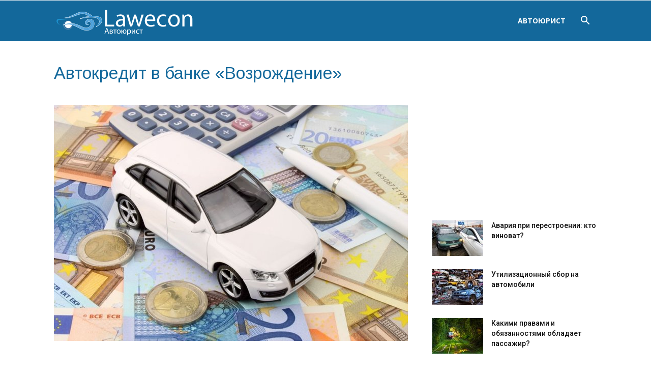

--- FILE ---
content_type: text/html; charset=UTF-8
request_url: https://lawecon.ru/avtokredit-v-banke-vozrozhdenie/
body_size: 97502
content:
<!doctype html >
<!--[if IE 8]>    <html class="ie8" lang="en"> <![endif]-->
<!--[if IE 9]>    <html class="ie9" lang="en"> <![endif]-->
<!--[if gt IE 8]><!--> <html lang="ru-RU" prefix="og: http://ogp.me/ns#"> <!--<![endif]-->
<head>
    <title>Как оформить автокредит в банке &quot;Возрождение&quot;?</title>
    <meta charset="UTF-8" />
    <meta name="viewport" content="width=device-width, initial-scale=1.0">
    <link rel='pingback' href='/xmlrpc.php' />
    <meta property="og:image" content="https://lawecon.ru/wp-content/uploads/2018/03/przekroczenie-punktow-karnych-konsekwencje-1024x683-1.jpg" />
<!-- This site is optimized with the Yoast SEO plugin v8.4 - https://yoast.com/wordpress/plugins/seo/ -->
<meta name="description" content="Банк &quot;Возрождение&quot; предоставляет возможность заключить соглашение по автокредиту по двум документам. Человеку нужно предоставить паспорт гражданина России и любой другой документ, который удостоверяет личность - водительское удостоверение."/>
<link rel="canonical" href="https://lawecon.ru/avtokredit-v-banke-vozrozhdenie/" />
<meta property="og:locale" content="ru_RU" />
<meta property="og:type" content="article" />
<meta property="og:title" content="Как оформить автокредит в банке &quot;Возрождение&quot;?" />
<meta property="og:description" content="Банк &quot;Возрождение&quot; предоставляет возможность заключить соглашение по автокредиту по двум документам. Человеку нужно предоставить паспорт гражданина России и любой другой документ, который удостоверяет личность - водительское удостоверение." />
<meta property="og:url" content="https://lawecon.ru/avtokredit-v-banke-vozrozhdenie/" />
<meta property="article:section" content="Автоюрист" />
<meta property="article:published_time" content="2018-03-19T14:51:44+00:00" />
<meta property="og:image" content="https://lawecon.ru/wp-content/uploads/2018/03/przekroczenie-punktow-karnych-konsekwencje-1024x683-1.jpg" />
<meta property="og:image:secure_url" content="https://lawecon.ru/wp-content/uploads/2018/03/przekroczenie-punktow-karnych-konsekwencje-1024x683-1.jpg" />
<meta property="og:image:width" content="1024" />
<meta property="og:image:height" content="683" />
<meta name="twitter:card" content="summary_large_image" />
<meta name="twitter:description" content="Банк &quot;Возрождение&quot; предоставляет возможность заключить соглашение по автокредиту по двум документам. Человеку нужно предоставить паспорт гражданина России и любой другой документ, который удостоверяет личность - водительское удостоверение." />
<meta name="twitter:title" content="Как оформить автокредит в банке &quot;Возрождение&quot;?" />
<meta name="twitter:image" content="https://lawecon.ru/wp-content/uploads/2018/03/przekroczenie-punktow-karnych-konsekwencje-1024x683-1.jpg" />
<!-- / Yoast SEO plugin. -->

<link rel='stylesheet' id='toc-screen-css' href='/wp-content/plugins/table-of-contents-plus/screen.min.css?ver=1509' type='text/css' media='all' />
<link rel='stylesheet' id='wp-postratings-css' href='/wp-content/plugins/wp-postratings/css/postratings-css.css?ver=1.85' type='text/css' media='all' />
<link rel='stylesheet' id='google-fonts-style-css' href='https://fonts.googleapis.com/css?family=Arimo%3A400%7COpen+Sans%3A300italic%2C400%2C400italic%2C600%2C600italic%2C700%7CRoboto%3A300%2C400%2C400italic%2C500%2C500italic%2C700%2C900&#038;ver=8.8.2' type='text/css' media='all' />
<link rel='stylesheet' id='td-theme-css' href='/wp-content/themes/Newspaper/style.css?ver=8.8.2' type='text/css' media='all' />
<script type='text/javascript' src='https://lawecon.ru/wp-includes/js/jquery/jquery.js?ver=1.12.4'></script>
<style type="text/css">div#toc_container {background: #fff;border: 1px solid #fff;}div#toc_container p.toc_title a,div#toc_container ul.toc_list a {color: #4fa8db;}</style><!-- Yandex.Metrika counter -->
<script type="text/javascript" >
    (function (d, w, c) {
        (w[c] = w[c] || []).push(function() {
            try {
                w.yaCounter47832207 = new Ya.Metrika({
                    id:47832207,
                    clickmap:true,
                    trackLinks:true,
                    accurateTrackBounce:true,
                    webvisor:true
                });
            } catch(e) { }
        });

        var n = d.getElementsByTagName("script")[0],
            s = d.createElement("script"),
            f = function () { n.parentNode.insertBefore(s, n); };
        s.type = "text/javascript";
        s.async = true;
        s.src = "https://mc.yandex.ru/metrika/watch.js";

        if (w.opera == "[object Opera]") {
            d.addEventListener("DOMContentLoaded", f, false);
        } else { f(); }
    })(document, window, "yandex_metrika_callbacks");
</script>
<noscript><div><img src="https://mc.yandex.ru/watch/47832207" style="position:absolute; left:-9999px;" alt="" /></div></noscript>
<!-- /Yandex.Metrika counter -->

<script async src="//pagead2.googlesyndication.com/pagead/js/adsbygoogle.js"></script>
<script>
     (adsbygoogle = window.adsbygoogle || []).push({
          google_ad_client: "ca-pub-3288911270811274",
          enable_page_level_ads: true
     });
</script>
<script async src="//pagead2.googlesyndication.com/pagead/js/adsbygoogle.js"></script>
<script>
     (adsbygoogle = window.adsbygoogle || []).push({
          google_ad_client: "ca-pub-4834240470501314",
          enable_page_level_ads: true
     });
</script><!--[if lt IE 9]><script src="https://cdnjs.cloudflare.com/ajax/libs/html5shiv/3.7.3/html5shiv.js"></script><![endif]-->
    
<!-- JS generated by theme -->

<script>
    
    

	    var tdBlocksArray = []; //here we store all the items for the current page

	    //td_block class - each ajax block uses a object of this class for requests
	    function tdBlock() {
		    this.id = '';
		    this.block_type = 1; //block type id (1-234 etc)
		    this.atts = '';
		    this.td_column_number = '';
		    this.td_current_page = 1; //
		    this.post_count = 0; //from wp
		    this.found_posts = 0; //from wp
		    this.max_num_pages = 0; //from wp
		    this.td_filter_value = ''; //current live filter value
		    this.is_ajax_running = false;
		    this.td_user_action = ''; // load more or infinite loader (used by the animation)
		    this.header_color = '';
		    this.ajax_pagination_infinite_stop = ''; //show load more at page x
	    }


        // td_js_generator - mini detector
        (function(){
            var htmlTag = document.getElementsByTagName("html")[0];

	        if ( navigator.userAgent.indexOf("MSIE 10.0") > -1 ) {
                htmlTag.className += ' ie10';
            }

            if ( !!navigator.userAgent.match(/Trident.*rv\:11\./) ) {
                htmlTag.className += ' ie11';
            }

	        if ( navigator.userAgent.indexOf("Edge") > -1 ) {
                htmlTag.className += ' ieEdge';
            }

            if ( /(iPad|iPhone|iPod)/g.test(navigator.userAgent) ) {
                htmlTag.className += ' td-md-is-ios';
            }

            var user_agent = navigator.userAgent.toLowerCase();
            if ( user_agent.indexOf("android") > -1 ) {
                htmlTag.className += ' td-md-is-android';
            }

            if ( -1 !== navigator.userAgent.indexOf('Mac OS X')  ) {
                htmlTag.className += ' td-md-is-os-x';
            }

            if ( /chrom(e|ium)/.test(navigator.userAgent.toLowerCase()) ) {
               htmlTag.className += ' td-md-is-chrome';
            }

            if ( -1 !== navigator.userAgent.indexOf('Firefox') ) {
                htmlTag.className += ' td-md-is-firefox';
            }

            if ( -1 !== navigator.userAgent.indexOf('Safari') && -1 === navigator.userAgent.indexOf('Chrome') ) {
                htmlTag.className += ' td-md-is-safari';
            }

            if( -1 !== navigator.userAgent.indexOf('IEMobile') ){
                htmlTag.className += ' td-md-is-iemobile';
            }

        })();




        var tdLocalCache = {};

        ( function () {
            "use strict";

            tdLocalCache = {
                data: {},
                remove: function (resource_id) {
                    delete tdLocalCache.data[resource_id];
                },
                exist: function (resource_id) {
                    return tdLocalCache.data.hasOwnProperty(resource_id) && tdLocalCache.data[resource_id] !== null;
                },
                get: function (resource_id) {
                    return tdLocalCache.data[resource_id];
                },
                set: function (resource_id, cachedData) {
                    tdLocalCache.remove(resource_id);
                    tdLocalCache.data[resource_id] = cachedData;
                }
            };
        })();

    
    
var td_viewport_interval_list=[{"limitBottom":767,"sidebarWidth":228},{"limitBottom":1018,"sidebarWidth":300},{"limitBottom":1140,"sidebarWidth":324}];
var td_ajax_url="https:\/\/lawecon.ru\/wp-admin\/admin-ajax.php?td_theme_name=Newspaper&v=8.8.2";
var td_get_template_directory_uri="https:\/\/lawecon.ru\/wp-content\/themes\/Newspaper";
var tds_snap_menu="";
var tds_logo_on_sticky="";
var tds_header_style="6";
var td_please_wait="\u041f\u043e\u0436\u0430\u043b\u0443\u0439\u0441\u0442\u0430, \u043f\u043e\u0434\u043e\u0436\u0434\u0438\u0442\u0435...";
var td_email_user_pass_incorrect="\u041d\u0435\u0432\u0435\u0440\u043d\u043e\u0435 \u0438\u043c\u044f \u043f\u043e\u043b\u044c\u0437\u043e\u0432\u0430\u0442\u0435\u043b\u044f \u0438\u043b\u0438 \u043f\u0430\u0440\u043e\u043b\u044c!";
var td_email_user_incorrect="\u041d\u0435\u0432\u0435\u0440\u043d\u044b\u0439 \u0430\u0434\u0440\u0435\u0441 \u044d\u043b\u0435\u043a\u0442\u0440\u043e\u043d\u043d\u043e\u0439 \u043f\u043e\u0447\u0442\u044b \u0438\u043b\u0438 \u043f\u0430\u0440\u043e\u043b\u044c!";
var td_email_incorrect="\u041d\u0435\u0432\u0435\u0440\u043d\u044b\u0439 \u0430\u0434\u0440\u0435\u0441 \u044d\u043b\u0435\u043a\u0442\u0440\u043e\u043d\u043d\u043e\u0439 \u043f\u043e\u0447\u0442\u044b!";
var tds_more_articles_on_post_enable="";
var tds_more_articles_on_post_time_to_wait="";
var tds_more_articles_on_post_pages_distance_from_top=0;
var tds_theme_color_site_wide="#13689b";
var tds_smart_sidebar="enabled";
var tdThemeName="Newspaper";
var td_magnific_popup_translation_tPrev="\u041f\u0440\u0435\u0434\u044b\u0434\u0443\u0449\u0438\u0439 (\u041a\u043d\u043e\u043f\u043a\u0430 \u0432\u043b\u0435\u0432\u043e)";
var td_magnific_popup_translation_tNext="\u0421\u043b\u0435\u0434\u0443\u044e\u0449\u0438\u0439 (\u041a\u043d\u043e\u043f\u043a\u0430 \u0432\u043f\u0440\u0430\u0432\u043e)";
var td_magnific_popup_translation_tCounter="%curr% \u0438\u0437 %total%";
var td_magnific_popup_translation_ajax_tError="\u0421\u043e\u0434\u0435\u0440\u0436\u0438\u043c\u043e\u0435 %url% \u043d\u0435 \u043c\u043e\u0436\u0435\u0442 \u0431\u044b\u0442\u044c \u0437\u0430\u0433\u0440\u0443\u0436\u0435\u043d\u043e.";
var td_magnific_popup_translation_image_tError="\u0418\u0437\u043e\u0431\u0440\u0430\u0436\u0435\u043d\u0438\u0435 #%curr% \u043d\u0435 \u0443\u0434\u0430\u043b\u043e\u0441\u044c \u0437\u0430\u0433\u0440\u0443\u0437\u0438\u0442\u044c.";
var tdDateNamesI18n={"month_names":["\u042f\u043d\u0432\u0430\u0440\u044c","\u0424\u0435\u0432\u0440\u0430\u043b\u044c","\u041c\u0430\u0440\u0442","\u0410\u043f\u0440\u0435\u043b\u044c","\u041c\u0430\u0439","\u0418\u044e\u043d\u044c","\u0418\u044e\u043b\u044c","\u0410\u0432\u0433\u0443\u0441\u0442","\u0421\u0435\u043d\u0442\u044f\u0431\u0440\u044c","\u041e\u043a\u0442\u044f\u0431\u0440\u044c","\u041d\u043e\u044f\u0431\u0440\u044c","\u0414\u0435\u043a\u0430\u0431\u0440\u044c"],"month_names_short":["\u042f\u043d\u0432","\u0424\u0435\u0432","\u041c\u0430\u0440","\u0410\u043f\u0440","\u041c\u0430\u0439","\u0418\u044e\u043d","\u0418\u044e\u043b","\u0410\u0432\u0433","\u0421\u0435\u043d","\u041e\u043a\u0442","\u041d\u043e\u044f","\u0414\u0435\u043a"],"day_names":["\u0412\u043e\u0441\u043a\u0440\u0435\u0441\u0435\u043d\u044c\u0435","\u041f\u043e\u043d\u0435\u0434\u0435\u043b\u044c\u043d\u0438\u043a","\u0412\u0442\u043e\u0440\u043d\u0438\u043a","\u0421\u0440\u0435\u0434\u0430","\u0427\u0435\u0442\u0432\u0435\u0440\u0433","\u041f\u044f\u0442\u043d\u0438\u0446\u0430","\u0421\u0443\u0431\u0431\u043e\u0442\u0430"],"day_names_short":["\u0412\u0441","\u041f\u043d","\u0412\u0442","\u0421\u0440","\u0427\u0442","\u041f\u0442","\u0421\u0431"]};
var td_ad_background_click_link="";
var td_ad_background_click_target="";
</script>


<!-- Header style compiled by theme -->

<style>
    

                                    @font-face {
                                      font-family: "fontawesome";
                                      src: local("fontawesome"), url("https://lawecon.ru/wp-content/uploads/2018/06/fontawesome-webfont11.woff") format("woff");
                                    }
                                
.td-header-wrap .black-menu .sf-menu > .current-menu-item > a,
    .td-header-wrap .black-menu .sf-menu > .current-menu-ancestor > a,
    .td-header-wrap .black-menu .sf-menu > .current-category-ancestor > a,
    .td-header-wrap .black-menu .sf-menu > li > a:hover,
    .td-header-wrap .black-menu .sf-menu > .sfHover > a,
    .td-header-style-12 .td-header-menu-wrap-full,
    .sf-menu > .current-menu-item > a:after,
    .sf-menu > .current-menu-ancestor > a:after,
    .sf-menu > .current-category-ancestor > a:after,
    .sf-menu > li:hover > a:after,
    .sf-menu > .sfHover > a:after,
    .td-header-style-12 .td-affix,
    .header-search-wrap .td-drop-down-search:after,
    .header-search-wrap .td-drop-down-search .btn:hover,
    input[type=submit]:hover,
    .td-read-more a,
    .td-post-category:hover,
    .td-grid-style-1.td-hover-1 .td-big-grid-post:hover .td-post-category,
    .td-grid-style-5.td-hover-1 .td-big-grid-post:hover .td-post-category,
    .td_top_authors .td-active .td-author-post-count,
    .td_top_authors .td-active .td-author-comments-count,
    .td_top_authors .td_mod_wrap:hover .td-author-post-count,
    .td_top_authors .td_mod_wrap:hover .td-author-comments-count,
    .td-404-sub-sub-title a:hover,
    .td-search-form-widget .wpb_button:hover,
    .td-rating-bar-wrap div,
    .td_category_template_3 .td-current-sub-category,
    .dropcap,
    .td_wrapper_video_playlist .td_video_controls_playlist_wrapper,
    .wpb_default,
    .wpb_default:hover,
    .td-left-smart-list:hover,
    .td-right-smart-list:hover,
    .woocommerce-checkout .woocommerce input.button:hover,
    .woocommerce-page .woocommerce a.button:hover,
    .woocommerce-account div.woocommerce .button:hover,
    #bbpress-forums button:hover,
    .bbp_widget_login .button:hover,
    .td-footer-wrapper .td-post-category,
    .td-footer-wrapper .widget_product_search input[type="submit"]:hover,
    .woocommerce .product a.button:hover,
    .woocommerce .product #respond input#submit:hover,
    .woocommerce .checkout input#place_order:hover,
    .woocommerce .woocommerce.widget .button:hover,
    .single-product .product .summary .cart .button:hover,
    .woocommerce-cart .woocommerce table.cart .button:hover,
    .woocommerce-cart .woocommerce .shipping-calculator-form .button:hover,
    .td-next-prev-wrap a:hover,
    .td-load-more-wrap a:hover,
    .td-post-small-box a:hover,
    .page-nav .current,
    .page-nav:first-child > div,
    .td_category_template_8 .td-category-header .td-category a.td-current-sub-category,
    .td_category_template_4 .td-category-siblings .td-category a:hover,
    #bbpress-forums .bbp-pagination .current,
    #bbpress-forums #bbp-single-user-details #bbp-user-navigation li.current a,
    .td-theme-slider:hover .slide-meta-cat a,
    a.vc_btn-black:hover,
    .td-trending-now-wrapper:hover .td-trending-now-title,
    .td-scroll-up,
    .td-smart-list-button:hover,
    .td-weather-information:before,
    .td-weather-week:before,
    .td_block_exchange .td-exchange-header:before,
    .td_block_big_grid_9.td-grid-style-1 .td-post-category,
    .td_block_big_grid_9.td-grid-style-5 .td-post-category,
    .td-grid-style-6.td-hover-1 .td-module-thumb:after,
    .td-pulldown-syle-2 .td-subcat-dropdown ul:after,
    .td_block_template_9 .td-block-title:after,
    .td_block_template_15 .td-block-title:before,
    div.wpforms-container .wpforms-form div.wpforms-submit-container button[type=submit] {
        background-color: #13689b;
    }

    .td_block_template_4 .td-related-title .td-cur-simple-item:before {
        border-color: #13689b transparent transparent transparent !important;
    }

    .woocommerce .woocommerce-message .button:hover,
    .woocommerce .woocommerce-error .button:hover,
    .woocommerce .woocommerce-info .button:hover {
        background-color: #13689b !important;
    }
    
    
    .td_block_template_4 .td-related-title .td-cur-simple-item,
    .td_block_template_3 .td-related-title .td-cur-simple-item,
    .td_block_template_9 .td-related-title:after {
        background-color: #13689b;
    }

    .woocommerce .product .onsale,
    .woocommerce.widget .ui-slider .ui-slider-handle {
        background: none #13689b;
    }

    .woocommerce.widget.widget_layered_nav_filters ul li a {
        background: none repeat scroll 0 0 #13689b !important;
    }

    a,
    cite a:hover,
    .td_mega_menu_sub_cats .cur-sub-cat,
    .td-mega-span h3 a:hover,
    .td_mod_mega_menu:hover .entry-title a,
    .header-search-wrap .result-msg a:hover,
    .td-header-top-menu .td-drop-down-search .td_module_wrap:hover .entry-title a,
    .td-header-top-menu .td-icon-search:hover,
    .td-header-wrap .result-msg a:hover,
    .top-header-menu li a:hover,
    .top-header-menu .current-menu-item > a,
    .top-header-menu .current-menu-ancestor > a,
    .top-header-menu .current-category-ancestor > a,
    .td-social-icon-wrap > a:hover,
    .td-header-sp-top-widget .td-social-icon-wrap a:hover,
    .td-page-content blockquote p,
    .td-post-content blockquote p,
    .mce-content-body blockquote p,
    .comment-content blockquote p,
    .wpb_text_column blockquote p,
    .td_block_text_with_title blockquote p,
    .td_module_wrap:hover .entry-title a,
    .td-subcat-filter .td-subcat-list a:hover,
    .td-subcat-filter .td-subcat-dropdown a:hover,
    .td_quote_on_blocks,
    .dropcap2,
    .dropcap3,
    .td_top_authors .td-active .td-authors-name a,
    .td_top_authors .td_mod_wrap:hover .td-authors-name a,
    .td-post-next-prev-content a:hover,
    .author-box-wrap .td-author-social a:hover,
    .td-author-name a:hover,
    .td-author-url a:hover,
    .td_mod_related_posts:hover h3 > a,
    .td-post-template-11 .td-related-title .td-related-left:hover,
    .td-post-template-11 .td-related-title .td-related-right:hover,
    .td-post-template-11 .td-related-title .td-cur-simple-item,
    .td-post-template-11 .td_block_related_posts .td-next-prev-wrap a:hover,
    .comment-reply-link:hover,
    .logged-in-as a:hover,
    #cancel-comment-reply-link:hover,
    .td-search-query,
    .td-category-header .td-pulldown-category-filter-link:hover,
    .td-category-siblings .td-subcat-dropdown a:hover,
    .td-category-siblings .td-subcat-dropdown a.td-current-sub-category,
    .widget a:hover,
    .td_wp_recentcomments a:hover,
    .archive .widget_archive .current,
    .archive .widget_archive .current a,
    .widget_calendar tfoot a:hover,
    .woocommerce a.added_to_cart:hover,
    .woocommerce-account .woocommerce-MyAccount-navigation a:hover,
    #bbpress-forums li.bbp-header .bbp-reply-content span a:hover,
    #bbpress-forums .bbp-forum-freshness a:hover,
    #bbpress-forums .bbp-topic-freshness a:hover,
    #bbpress-forums .bbp-forums-list li a:hover,
    #bbpress-forums .bbp-forum-title:hover,
    #bbpress-forums .bbp-topic-permalink:hover,
    #bbpress-forums .bbp-topic-started-by a:hover,
    #bbpress-forums .bbp-topic-started-in a:hover,
    #bbpress-forums .bbp-body .super-sticky li.bbp-topic-title .bbp-topic-permalink,
    #bbpress-forums .bbp-body .sticky li.bbp-topic-title .bbp-topic-permalink,
    .widget_display_replies .bbp-author-name,
    .widget_display_topics .bbp-author-name,
    .footer-text-wrap .footer-email-wrap a,
    .td-subfooter-menu li a:hover,
    .footer-social-wrap a:hover,
    a.vc_btn-black:hover,
    .td-smart-list-dropdown-wrap .td-smart-list-button:hover,
    .td_module_17 .td-read-more a:hover,
    .td_module_18 .td-read-more a:hover,
    .td_module_19 .td-post-author-name a:hover,
    .td-instagram-user a,
    .td-pulldown-syle-2 .td-subcat-dropdown:hover .td-subcat-more span,
    .td-pulldown-syle-2 .td-subcat-dropdown:hover .td-subcat-more i,
    .td-pulldown-syle-3 .td-subcat-dropdown:hover .td-subcat-more span,
    .td-pulldown-syle-3 .td-subcat-dropdown:hover .td-subcat-more i,
    .td-block-title-wrap .td-wrapper-pulldown-filter .td-pulldown-filter-display-option:hover,
    .td-block-title-wrap .td-wrapper-pulldown-filter .td-pulldown-filter-display-option:hover i,
    .td-block-title-wrap .td-wrapper-pulldown-filter .td-pulldown-filter-link:hover,
    .td-block-title-wrap .td-wrapper-pulldown-filter .td-pulldown-filter-item .td-cur-simple-item,
    .td_block_template_2 .td-related-title .td-cur-simple-item,
    .td_block_template_5 .td-related-title .td-cur-simple-item,
    .td_block_template_6 .td-related-title .td-cur-simple-item,
    .td_block_template_7 .td-related-title .td-cur-simple-item,
    .td_block_template_8 .td-related-title .td-cur-simple-item,
    .td_block_template_9 .td-related-title .td-cur-simple-item,
    .td_block_template_10 .td-related-title .td-cur-simple-item,
    .td_block_template_11 .td-related-title .td-cur-simple-item,
    .td_block_template_12 .td-related-title .td-cur-simple-item,
    .td_block_template_13 .td-related-title .td-cur-simple-item,
    .td_block_template_14 .td-related-title .td-cur-simple-item,
    .td_block_template_15 .td-related-title .td-cur-simple-item,
    .td_block_template_16 .td-related-title .td-cur-simple-item,
    .td_block_template_17 .td-related-title .td-cur-simple-item,
    .td-theme-wrap .sf-menu ul .td-menu-item > a:hover,
    .td-theme-wrap .sf-menu ul .sfHover > a,
    .td-theme-wrap .sf-menu ul .current-menu-ancestor > a,
    .td-theme-wrap .sf-menu ul .current-category-ancestor > a,
    .td-theme-wrap .sf-menu ul .current-menu-item > a,
    .td_outlined_btn {
        color: #13689b;
    }

    a.vc_btn-black.vc_btn_square_outlined:hover,
    a.vc_btn-black.vc_btn_outlined:hover,
    .td-mega-menu-page .wpb_content_element ul li a:hover,
    .td-theme-wrap .td-aj-search-results .td_module_wrap:hover .entry-title a,
    .td-theme-wrap .header-search-wrap .result-msg a:hover {
        color: #13689b !important;
    }

    .td-next-prev-wrap a:hover,
    .td-load-more-wrap a:hover,
    .td-post-small-box a:hover,
    .page-nav .current,
    .page-nav:first-child > div,
    .td_category_template_8 .td-category-header .td-category a.td-current-sub-category,
    .td_category_template_4 .td-category-siblings .td-category a:hover,
    #bbpress-forums .bbp-pagination .current,
    .post .td_quote_box,
    .page .td_quote_box,
    a.vc_btn-black:hover,
    .td_block_template_5 .td-block-title > *,
    .td_outlined_btn {
        border-color: #13689b;
    }

    .td_wrapper_video_playlist .td_video_currently_playing:after {
        border-color: #13689b !important;
    }

    .header-search-wrap .td-drop-down-search:before {
        border-color: transparent transparent #13689b transparent;
    }

    .block-title > span,
    .block-title > a,
    .block-title > label,
    .widgettitle,
    .widgettitle:after,
    .td-trending-now-title,
    .td-trending-now-wrapper:hover .td-trending-now-title,
    .wpb_tabs li.ui-tabs-active a,
    .wpb_tabs li:hover a,
    .vc_tta-container .vc_tta-color-grey.vc_tta-tabs-position-top.vc_tta-style-classic .vc_tta-tabs-container .vc_tta-tab.vc_active > a,
    .vc_tta-container .vc_tta-color-grey.vc_tta-tabs-position-top.vc_tta-style-classic .vc_tta-tabs-container .vc_tta-tab:hover > a,
    .td_block_template_1 .td-related-title .td-cur-simple-item,
    .woocommerce .product .products h2:not(.woocommerce-loop-product__title),
    .td-subcat-filter .td-subcat-dropdown:hover .td-subcat-more, 
    .td_3D_btn,
    .td_shadow_btn,
    .td_default_btn,
    .td_round_btn, 
    .td_outlined_btn:hover {
    	background-color: #13689b;
    }

    .woocommerce div.product .woocommerce-tabs ul.tabs li.active {
    	background-color: #13689b !important;
    }

    .block-title,
    .td_block_template_1 .td-related-title,
    .wpb_tabs .wpb_tabs_nav,
    .vc_tta-container .vc_tta-color-grey.vc_tta-tabs-position-top.vc_tta-style-classic .vc_tta-tabs-container,
    .woocommerce div.product .woocommerce-tabs ul.tabs:before {
        border-color: #13689b;
    }
    .td_block_wrap .td-subcat-item a.td-cur-simple-item {
	    color: #13689b;
	}


    
    .td-grid-style-4 .entry-title
    {
        background-color: rgba(19, 104, 155, 0.7);
    }

    
    .post .td-post-header .entry-title {
        color: #13689b;
    }
    .td_module_15 .entry-title a {
        color: #13689b;
    }

    
    .td-post-content,
    .td-post-content p {
    	color: #000000;
    }

    
    .td-post-content h1,
    .td-post-content h2,
    .td-post-content h3,
    .td-post-content h4,
    .td-post-content h5,
    .td-post-content h6 {
    	color: #13689b;
    }

    
	.post .td-post-header .entry-title {
		font-family:Arimo;
	
	}
    
    .td-post-template-default .td-post-header .entry-title {
        font-size:34px;
	line-height:36px;
	
    }
    
    .td-post-content p,
    .td-post-content {
        font-family:Arimo;
	
    }
    
    .td-post-content h1 {
        font-family:Arimo;
	
    }
    
    .td-post-content h2 {
        font-family:Arimo;
	
    }
    
    .td-post-content h3 {
        font-family:Arimo;
	
    }
    
    .td-post-content h4 {
        font-family:Arimo;
	
    }
</style>

</head>

<body class="post-template-default single single-post postid-1769 single-format-standard avtokredit-v-banke-vozrozhdenie global-block-template-1 td-full-layout" itemscope="itemscope" itemtype="https://schema.org/WebPage">

        <div class="td-scroll-up"><i class="td-icon-menu-up"></i></div>
    
    <div class="td-menu-background"></div>
<div id="td-mobile-nav">
    <div class="td-mobile-container">
        <!-- mobile menu top section -->
        <div class="td-menu-socials-wrap">
            <!-- socials -->
            <div class="td-menu-socials">
                            </div>
            <!-- close button -->
            <div class="td-mobile-close">
                <a href='#'><i class="td-icon-close-mobile"></i></a>
            </div>
        </div>

        <!-- login section -->
        
        <!-- menu section -->
        <div class="td-mobile-content">
            <div class="menu-menu-container"><ul id="menu-menu" class="td-mobile-main-menu"><li id="menu-item-711" class="menu-item menu-item-type-taxonomy menu-item-object-category current-post-ancestor current-menu-parent current-post-parent menu-item-first menu-item-711"><a href='/avtoyurist/'>Автоюрист</a></li>
</ul></div>        </div>
    </div>

    <!-- register/login section -->
    </div>    <div class="td-search-background"></div>
<div class="td-search-wrap-mob">
	<div class="td-drop-down-search" aria-labelledby="td-header-search-button">
		<form method="get" class="td-search-form" action="https://lawecon.ru/">
			<!-- close button -->
			<div class="td-search-close">
				<a href='#'><i class="td-icon-close-mobile"></i></a>
			</div>
			<div role="search" class="td-search-input">
				<span>Поиск</span>
				<input id="td-header-search-mob" type="text" value="" name="s" autocomplete="off" />
			</div>
		</form>
		<div id="td-aj-search-mob"></div>
	</div>
</div>    
    
    <div id="td-outer-wrap" class="td-theme-wrap">
    
        <!--
Header style 6
-->


<div class="td-header-wrap td-header-style-6 ">
    
    <div class="td-header-top-menu-full td-container-wrap ">
        <div class="td-container td-header-row td-header-top-menu">
            
    <div class="top-bar-style-1">
        
<div class="td-header-sp-top-menu">


	</div>
        <div class="td-header-sp-top-widget">
    
    </div>    </div>

<!-- LOGIN MODAL -->
        </div>
    </div>

    <div class="td-header-menu-wrap-full td-container-wrap ">
        
        <div class="td-header-menu-wrap ">
            <div class="td-container td-header-row td-header-main-menu black-menu">
                
    <div class="header-search-wrap">
        <div class="td-search-btns-wrap">
            <a id='td-header-search-button' href='#' role='button' class='dropdown-toggle ' data='-' toggle='dropdown'><i class="td-icon-search"></i></a>
            <a id='td-header-search-button-mob' href='#' role='button' class='dropdown-toggle ' data='-' toggle='dropdown'><i class="td-icon-search"></i></a>
        </div>

        <div class="td-drop-down-search" aria-labelledby="td-header-search-button">
            <form method="get" class="td-search-form" action="https://lawecon.ru/">
                <div role="search" class="td-head-form-search-wrap">
                    <input id="td-header-search" type="text" value="" name="s" autocomplete="off" /><input class="wpb_button wpb_btn-inverse btn" type="submit" id="td-header-search-top" value="Поиск" />
                </div>
            </form>
            <div id="td-aj-search"></div>
        </div>
    </div>

<div id="td-header-menu" role="navigation">
    <div id="td-top-mobile-toggle"><a href='#'><i class="td-icon-font td-icon-mobile"></i></a></div>
    <div class="td-main-menu-logo td-logo-in-menu">
                    <a class='td-main-logo' href='/'>
                <img src="https://lawecon.ru/wp-content/uploads/2018/06/lawecon-300x56.png" alt=""/>
                <span class="td-visual-hidden"></span></a>
            </div>
    <div class="menu-menu-container"><ul id="menu-menu-1" class="sf-menu"><li class="menu-item menu-item-type-taxonomy menu-item-object-category current-post-ancestor current-menu-parent current-post-parent menu-item-first td-menu-item td-normal-menu menu-item-711"><a href='/avtoyurist/'>Автоюрист</a></li>
</ul></div></div>            </div>
        </div>
    </div>

    
</div><div class="td-main-content-wrap td-container-wrap">

    <div class="td-container td-post-template-default ">
        <div class="td-crumb-container"></div>

        <div class="td-pb-row">
                                    <div class="td-pb-span8 td-main-content" role="main">
                            <div class="td-ss-main-content">
                                
    <article id="post-1769" class="post-1769 post type-post status-publish format-standard has-post-thumbnail hentry category-avtoyurist" itemscope itemtype="https://schema.org/Article">
        <div class="td-post-header">

            
            <header class="td-post-title">
                <h1 class="entry-title">Автокредит в банке &#171;Возрождение&#187;</h1>

                

                <div class="td-module-meta-info">
                                                                                                </div>

            </header>

        </div>

        

        <div class="td-post-content">

        <div class="td-post-featured-image"><a href='/wp-content/uploads/2018/03/przekroczenie-punktow-karnych-konsekwencje-1024x683-1.jpg' data='-' caption=''><img width="696" height="464" class="entry-thumb td-modal-image" src="https://lawecon.ru/wp-content/uploads/2018/03/przekroczenie-punktow-karnych-konsekwencje-1024x683-1-696x464.jpg" alt="" title="avtokredit-v-banke-vozrozhdenie"/></a></div>
        <div><div style="margin:10px 0;">
<script async src="https://pagead2.googlesyndication.com/pagead/js/adsbygoogle.js"></script>
<!-- responsive -->
<ins class="adsbygoogle"
     style="display:block"
     data-ad-client="ca-pub-4834240470501314"
     data-ad-slot="9873394822"
     data-ad-format="auto"
     data-full-width-responsive="true"></ins>
<script>
     (adsbygoogle = window.adsbygoogle || []).push({});
</script>

</div>

<div style="padding:10px 0; border:#ccc 1px dashed; margin:0 0 10px 0; background:#efefef">
	<div style="font-size:24px; text-align:center">
		Бесплатная консультация юриста по телефону:
	</div>
	<div style="font-size:30px; text-align:center">
				<a href='tel:+78043330143'>8 (804) 333-01-43</a>
	</div>
</div></div><div id="toc_container" class="no_bullets"><ul class="toc_list"><li><a href='#i'><span class="toc_number toc_depth_1">1</span> Действующие программы автокредитования</a></li><li><a href='#i-2'><span class="toc_number toc_depth_1">2</span> Условия</a></li><li><a href='#i-3'><span class="toc_number toc_depth_1">3</span> Требования к потенциальному заемщику</a></li><li><a href='#___171187'><span class="toc_number toc_depth_1">4</span> Как оформить автокредит в банке &#171;Возрождение&#187;?</a></li><li><a href='#i-4'><span class="toc_number toc_depth_1">5</span> Порядок и способы погашения задолженности</a></li><li><a href='#i-5'><span class="toc_number toc_depth_1">6</span> Преимущества и недостатки</a></li></ul></div>
<p>&#171;Возрождение&#187; – один из надежных российских банков, предоставляющих кредиты на покупку транспортных средств. Об условиях автокредитования в данном кредитном учреждении поговорим далее в статье.</p>
<h2><span id="i">Действующие программы автокредитования</span></h2>
<p><strong>По состоянию на 2018 год в банке &#171;Возрождение&#187; действуют такие программы автокредита:</strong></p>
<ul>
<li><em>&#171;Льготный автокредит&#187;</em>. Организация готова предоставить автолюбителю до 850 000 рублей под 12% годовых. Погасить займ нужно за три года. Первоначальный взнос обязателен и варьируется от 15 до 20% в зависимости от цены машины;</li>
<li><em>&#171;Автокредит в автосалоне&#187;</em>. Максимальная сумма займа составляет 2 000 000 рублей. Погасить долг нужно в течение пяти лет. Первоначальный взнос 15%. Годовая процентная ставка равна 17%;</li>
<li><em>&#171;Авто-Стандарт&#187;</em>. Дается займ на покупку машины в размере до 2 000 000 рублей на пять лет. Первоначальный взнос 25%. Процентная ставка 11,5%;</li>
<li><em>&#171;Зарплатный клиент&#187;</em>. Выдается автокредит в сумме до 15 000 000 рублей на период до трех лет. Процентная годовая ставка равна 13%. Размер первоначального взноса составляет 20%.</li>
</ul>
<p>Процентные ставки по автокредиту в банке &#171;Возрождение&#187; могут быть снижены для определенных лиц, входящих в льготную категорию.</p><div><script async src="https://pagead2.googlesyndication.com/pagead/js/adsbygoogle.js"></script>
<ins class="adsbygoogle"
     style="display:block; text-align:center;"
     data-ad-layout="in-article"
     data-ad-format="fluid"
     data-ad-client="ca-pub-4834240470501314"
     data-ad-slot="3697342980"></ins>
<script>
     (adsbygoogle = window.adsbygoogle || []).push({});
</script></div>
<h2><span id="i-2">Условия</span></h2>
<p><strong>Условия автокредитования в банке &#171;Возрождение&#187;:</strong></p>
<ul>
<li>при оформлении договора автокредита заемщику надо внести предварительный платеж в размере от 15% до 20% от общей цены купленного транспорта;</li>
<li>страхование машины по программам ОСАГО или КАСКО является обязательным;</li>
<li>купить полис можно в страховой компании, аккредитованной в банке;</li>
<li>залогом выступает приобретенный автомобиль;</li>
<li>максимальный размер кредита – 2 000 000 рублей;</li>
<li>поручительство не требуется;</li>
<li>при досрочном погашении автокредита комиссии не снимаются;</li>
<li>кредит на покупку легкового автомобиля от банка &#171;Возрождение&#187; выдается на срок от 1 до 5 лет.</li>
</ul>
<p>По таким условиям может быть куплена машина с пробегом или новое авто отечественного или зарубежного производства. Главное, чтобы автомобиль был выпущен не больше 7 лет назад.</p>
<h2><span id="i-3">Требования к потенциальному заемщику</span></h2>
<p><strong>Оформить автокредит в банке &#171;Возрождение&#187; имеют права лица, отвечающие таким требованиям:</strong></p>
<ul>
<li>наличие российского гражданства;</li>
<li>возраст от 21 до 65 лет;</li>
<li>наличие &#171;чистой&#187; кредитной истории;</li>
<li>наличие постоянной (временной) регистрации в том регионе, где находится банк;</li>
<li>стаж на текущем месте трудоустройства не меньше 6 месяцев.</li>
</ul>
<p>Если человек отвечает всем этим требованиям, тогда у него большие шансы получить положительный ответ.</p>
<h2><span id="___171187">Как оформить автокредит в банке &#171;Возрождение&#187;?</span></h2>
<p>Многие финансовые организации-автокредиторы требуют для оформления договора большой перечень документации. Банк &#171;Возрождение&#187; предоставляет возможность заключить соглашение по двум документам. Человеку нужно предоставить паспорт гражданина России и любой другой документ, который удостоверяет личность &#8212; водительское удостоверение. Воспользоваться такой возможностью могут только те лица, которые являются зарплатными клиентами банка &#171;Возрождение&#187;.</p><div><script async src="https://pagead2.googlesyndication.com/pagead/js/adsbygoogle.js"></script>
<ins class="adsbygoogle"
     style="display:block; text-align:center;"
     data-ad-layout="in-article"
     data-ad-format="fluid"
     data-ad-client="ca-pub-4834240470501314"
     data-ad-slot="4727642608"></ins>
<script>
     (adsbygoogle = window.adsbygoogle || []).push({});
</script></div>
<p><strong>Тем, у кого зарплатная карта в банковской организации &#171;Возрождение&#187; не открыта, дополнительно требуется предоставить:</strong></p>
<ul>
<li>справку о доходах 2-НДФЛ;</li>
<li>военный билет &#8212; для мужчин, которым не исполнилось 27 лет;</li>
<li>копию трудовой книжки (заверенную).</li>
</ul>
<p>Собрав все документы, потенциальному заемщику следует отправиться в автосалон, который является партнером банка. Надо обратиться к сотруднику компании и заявить о своем решении. Специалист выдаст бланк, который нужно заполнить. Это заявка на получение автокредита в банке &#171;Возрождение&#187;. В течение одного дня заявление рассматривается и клиенту оглашается принятое решение. Если ответ позитивный, тогда нужно будет заключить договор и внести первый взнос.</p>
<h2><span id="i-4">Порядок и способы погашения задолженности</span></h2>
<p><strong>Погашение долга осуществляется в таком порядке:</strong></p>
<ul>
<li>на первом этапе выплачивается первоначальный взнос;</li>
<li>далее деньги возвращаются ежемесячно в оговоренной сумме.</li>
</ul>
<p><strong>Есть такие способы погашения автокредита:</strong></p>
<ul>
<li>путем внесения наличных в кассу банка &#171;Возрождение&#187;;</li>
<li>безналичным переводом на счет организации;</li>
<li>оплата через терминалы.</li>
</ul>
<p>Возможно досрочное погашение займа в банке &#171;Возрождение&#187; полностью или частично. За выплату автокредита раньше положенного срока неустойка не взимается.</p>
<h2><span id="i-5">Преимущества и недостатки</span></h2>
<p><strong>Автокредитование в банке &#171;Возрождение&#187; имеет такие преимущества:</strong></p>
<ul>
<li>большие кредитные лимиты;</li>
<li>минимальный перечень документов;</li>
<li>возможность оформления автокредита по сниженной ставке процента;</li>
<li>широкий перечень программ;</li>
<li>возможность подачи заявки онлайн.</li>
</ul>
<p><strong>Минусами являются:</strong></p>
<ul>
<li>обязательное наличие кредитной истории;</li>
<li>наличие постоянного источника доходов;</li>
<li>необходимость страховки;</li>
<li>автокредиты выдаются людям, которые прописаны в тех регионах, где находится банк;</li>
<li>высокие процентные ставки.</li>
</ul>
<p>Таким образом, банковская организация &#171;Возрождение&#187; предлагает клиентам быстрое и простое получение автокредита. Для оформления соглашения достаточно всего двух документов.</p>
<div><div style="padding:10px 0; border:#ccc 1px dashed; margin:0 0 10px 0; background:#efefef">
	<div style="font-size:24px; text-align:center">
		Бесплатная консультация юриста по телефону:
	</div>
	<div style="font-size:30px; text-align:center">
			<a href='tel:+78043330143'>8 (804) 333-01-43</a>
	</div>
</div>

<script async src="https://pagead2.googlesyndication.com/pagead/js/adsbygoogle.js"></script>
<!-- responsive -->
<ins class="adsbygoogle"
     style="display:block"
     data-ad-client="ca-pub-4834240470501314"
     data-ad-slot="9873394822"
     data-ad-format="auto"
     data-full-width-responsive="true"></ins>
<script>
     (adsbygoogle = window.adsbygoogle || []).push({});
</script>
<div style="margin:0 0 20px 0">
<iframe width='100%' height='370' style='border:none' frameborder='0' src="https://api.clloudia.com/?p=lawyer&t=blue&w=13696&product=lawyer&template=blue&style=default&width=100%&height=370"></iframe>
  </div></div>        </div>


        <footer>
                        
            <div class="td-post-source-tags">
                                            </div>

                        <div class="td-block-row td-post-next-prev"><div class="td-block-span6 td-post-prev-post"><div class="td-post-next-prev-content"><span>Предыдущая статья</span><a href='/avtokredit-s-19-let/'>Автокредит с 19 лет: условия, процентные ставки</a></div></div><div class="td-next-prev-separator"></div><div class="td-block-span6 td-post-next-post"><div class="td-post-next-prev-content"><span>Следующая статья</span><a href='/kak-postavit-na-uchet-novyj-avtomobil/'>Как поставить на учет новый автомобиль?</a></div></div></div>            <div class="td-author-name vcard author" style="display: none"><span class="fn"><a href='/author/ekaterinabelova121gmail-com/'>Екатерина</a></span></div>	        <span class="td-page-meta" itemprop="author" itemscope itemtype="https://schema.org/Person"><meta itemprop="name" content="Екатерина"></span><meta itemprop="datePublished" content="2018-03-19T17:51:44+00:00"><meta itemprop="dateModified" content="2018-03-19T17:51:44+00:00"><meta itemscope itemprop="mainEntityOfPage" itemType="https://schema.org/WebPage" itemid="https://lawecon.ru/avtokredit-v-banke-vozrozhdenie/"/><span class="td-page-meta" itemprop="publisher" itemscope itemtype="https://schema.org/Organization"><span class="td-page-meta" itemprop="logo" itemscope itemtype="https://schema.org/ImageObject"><meta itemprop="url" content="https://lawecon.ru/wp-content/uploads/2018/06/lawecon-300x56.png"></span><meta itemprop="name" content="Екатерина"></span><meta itemprop="headline " content="Автокредит в банке &quot;Возрождение&quot;"><span class="td-page-meta" itemprop="image" itemscope itemtype="https://schema.org/ImageObject"><meta itemprop="url" content="https://lawecon.ru/wp-content/uploads/2018/03/przekroczenie-punktow-karnych-konsekwencje-1024x683-1.jpg"><meta itemprop="width" content="1024"><meta itemprop="height" content="683"></span>        </footer>

    </article> <!-- /.post -->

    <div class="td_block_wrap td_block_related_posts td_uid_2_696709cc59742_rand td_with_ajax_pagination td-pb-border-top td_block_template_1"  data-td-block-uid="td_uid_2_696709cc59742" ><script>var block_td_uid_2_696709cc59742 = new tdBlock();
block_td_uid_2_696709cc59742.id = "td_uid_2_696709cc59742";
block_td_uid_2_696709cc59742.atts = '{"limit":6,"ajax_pagination":"next_prev","live_filter":"cur_post_same_categories","td_ajax_filter_type":"td_custom_related","class":"td_uid_2_696709cc59742_rand","td_column_number":3,"live_filter_cur_post_id":1769,"live_filter_cur_post_author":"6","block_template_id":"","header_color":"","ajax_pagination_infinite_stop":"","offset":"","td_ajax_preloading":"","td_filter_default_txt":"","td_ajax_filter_ids":"","el_class":"","color_preset":"","border_top":"","css":"","tdc_css":"","tdc_css_class":"td_uid_2_696709cc59742_rand","tdc_css_class_style":"td_uid_2_696709cc59742_rand_style"}';
block_td_uid_2_696709cc59742.td_column_number = "3";
block_td_uid_2_696709cc59742.block_type = "td_block_related_posts";
block_td_uid_2_696709cc59742.post_count = "6";
block_td_uid_2_696709cc59742.found_posts = "825";
block_td_uid_2_696709cc59742.header_color = "";
block_td_uid_2_696709cc59742.ajax_pagination_infinite_stop = "";
block_td_uid_2_696709cc59742.max_num_pages = "138";
tdBlocksArray.push(block_td_uid_2_696709cc59742);
</script><h4 class="td-related-title td-block-title"><a id='td_uid_3_696709cc5a4d6' class='td-related-left td-cur-simple-item' data='-' td_filter_value='' td_block_id='td_uid_2_696709cc59742' href='#'>СХОЖИЕ СТАТЬИ</a><a id='td_uid_4_696709cc5a4d8' class='td-related-right' data='-' td_filter_value='td_related_more_from_author' td_block_id='td_uid_2_696709cc59742' href='#'>БОЛЬШЕ ОТ АВТОРА</a></h4><div id=td_uid_2_696709cc59742 class="td_block_inner">

	<div class="td-related-row">

	<div class="td-related-span4">

        <div class="td_module_related_posts td-animation-stack td-meta-info-hide td_mod_related_posts">
            <div class="td-module-image">
                <div class="td-module-thumb"><a href="https://lawecon.ru/kto-vinovat-v-dtp-pri-perestroenii/" rel="bookmark" class="td-image-wrap" title="Авария при перестроении: кто виноват?"><img width="218" height="150" class="entry-thumb" src="https://lawecon.ru/wp-content/uploads/2018/07/xegz_wogu82us9ombv0rwa-218x150.jpg" alt="" title="Авария при перестроении: кто виноват?"/></a></div>                            </div>
            <div class="item-details">
                <h3 class="entry-title td-module-title"><a href="https://lawecon.ru/kto-vinovat-v-dtp-pri-perestroenii/" rel="bookmark" title="Авария при перестроении: кто виноват?">Авария при перестроении: кто виноват?</a></h3>            </div>
        </div>
        
	</div> <!-- ./td-related-span4 -->

	<div class="td-related-span4">

        <div class="td_module_related_posts td-animation-stack td-meta-info-hide td_mod_related_posts">
            <div class="td-module-image">
                <div class="td-module-thumb"><a href="https://lawecon.ru/utilizacionnyj-sbor-na-avtomobili/" rel="bookmark" class="td-image-wrap" title="Утилизационный сбор на автомобили"><img width="218" height="150" class="entry-thumb" src="https://lawecon.ru/wp-content/uploads/2018/07/sbor-218x150.jpg" alt="" title="Утилизационный сбор на автомобили"/></a></div>                            </div>
            <div class="item-details">
                <h3 class="entry-title td-module-title"><a href="https://lawecon.ru/utilizacionnyj-sbor-na-avtomobili/" rel="bookmark" title="Утилизационный сбор на автомобили">Утилизационный сбор на автомобили</a></h3>            </div>
        </div>
        
	</div> <!-- ./td-related-span4 -->

	<div class="td-related-span4">

        <div class="td_module_related_posts td-animation-stack td-meta-info-hide td_mod_related_posts">
            <div class="td-module-image">
                <div class="td-module-thumb"><a href="https://lawecon.ru/prava-i-obyazannosti-passazhira/" rel="bookmark" class="td-image-wrap" title="Какими правами и обязанностями обладает пассажир?"><img width="218" height="150" class="entry-thumb" src="https://lawecon.ru/wp-content/uploads/2018/07/passajar-218x150.jpg" alt="" title="Какими правами и обязанностями обладает пассажир?"/></a></div>                            </div>
            <div class="item-details">
                <h3 class="entry-title td-module-title"><a href="https://lawecon.ru/prava-i-obyazannosti-passazhira/" rel="bookmark" title="Какими правами и обязанностями обладает пассажир?">Какими правами и обязанностями обладает пассажир?</a></h3>            </div>
        </div>
        
	</div> <!-- ./td-related-span4 --></div><!--./row-fluid-->

	<div class="td-related-row">

	<div class="td-related-span4">

        <div class="td_module_related_posts td-animation-stack td-meta-info-hide td_mod_related_posts">
            <div class="td-module-image">
                <div class="td-module-thumb"><a href="https://lawecon.ru/vyezd-za-granicu-s-neoplachennymi-shtrafami-gibdd/" rel="bookmark" class="td-image-wrap" title="Выезд за границу с неоплаченными штрафами ГИБДД"><img width="218" height="150" class="entry-thumb" src="https://lawecon.ru/wp-content/uploads/2018/07/za-granitsu-218x150.jpg" alt="" title="Выезд за границу с неоплаченными штрафами ГИБДД"/></a></div>                            </div>
            <div class="item-details">
                <h3 class="entry-title td-module-title"><a href="https://lawecon.ru/vyezd-za-granicu-s-neoplachennymi-shtrafami-gibdd/" rel="bookmark" title="Выезд за границу с неоплаченными штрафами ГИБДД">Выезд за границу с неоплаченными штрафами ГИБДД</a></h3>            </div>
        </div>
        
	</div> <!-- ./td-related-span4 -->

	<div class="td-related-span4">

        <div class="td_module_related_posts td-animation-stack td-meta-info-hide td_mod_related_posts">
            <div class="td-module-image">
                <div class="td-module-thumb"><a href="https://lawecon.ru/poryadok-proverki-dokumentov-sotrudnikami-gibdd/" rel="bookmark" class="td-image-wrap" title="Порядок проверки документов сотрудниками ГИБДД"><img width="218" height="150" class="entry-thumb" src="https://lawecon.ru/wp-content/uploads/2018/06/documenti-218x150.jpg" alt="" title="Порядок проверки документов сотрудниками ГИБДД"/></a></div>                            </div>
            <div class="item-details">
                <h3 class="entry-title td-module-title"><a href="https://lawecon.ru/poryadok-proverki-dokumentov-sotrudnikami-gibdd/" rel="bookmark" title="Порядок проверки документов сотрудниками ГИБДД">Порядок проверки документов сотрудниками ГИБДД</a></h3>            </div>
        </div>
        
	</div> <!-- ./td-related-span4 -->

	<div class="td-related-span4">

        <div class="td_module_related_posts td-animation-stack td-meta-info-hide td_mod_related_posts">
            <div class="td-module-image">
                <div class="td-module-thumb"><a href="https://lawecon.ru/spravka-o-snyatii-avtomobilya-s-ucheta-v-gibdd/" rel="bookmark" class="td-image-wrap" title="Получение справки о снятии автомобиля с учета в ГИБДД"><img width="218" height="150" class="entry-thumb" src="https://lawecon.ru/wp-content/uploads/2018/06/snjatie-avto-s-ucheta-218x150.jpg" alt="" title="Получение справки о снятии автомобиля с учета в ГИБДД"/></a></div>                            </div>
            <div class="item-details">
                <h3 class="entry-title td-module-title"><a href="https://lawecon.ru/spravka-o-snyatii-avtomobilya-s-ucheta-v-gibdd/" rel="bookmark" title="Получение справки о снятии автомобиля с учета в ГИБДД">Получение справки о снятии автомобиля с учета в ГИБДД</a></h3>            </div>
        </div>
        
	</div> <!-- ./td-related-span4 --></div><!--./row-fluid--></div><div class="td-next-prev-wrap"><a href='#' class='td-ajax-prev-page ajax-page-disabled' id='prev-page-td_uid_2_696709cc59742' data='-' td_block_id='td_uid_2_696709cc59742'><i class="td-icon-font td-icon-menu-left"></i></a><a href='#' class='td-ajax-next-page' id='next-page-td_uid_2_696709cc59742' data='-' td_block_id='td_uid_2_696709cc59742'><i class="td-icon-font td-icon-menu-right"></i></a></div></div> <!-- ./block -->
                            </div>
                        </div>
                        <div class="td-pb-span4 td-main-sidebar" role="complementary">
                            <div class="td-ss-main-sidebar">
                                <aside class="widget_text td_block_template_1 widget widget_custom_html"><div class="textwidget custom-html-widget"><script async src="https://pagead2.googlesyndication.com/pagead/js/adsbygoogle.js"></script>
<ins class="adsbygoogle"
     style="display:block; text-align:center;"
     data-ad-layout="in-article"
     data-ad-format="fluid"
     data-ad-client="ca-pub-4834240470501314"
     data-ad-slot="4727642608"></ins>
<script>
     (adsbygoogle = window.adsbygoogle || []).push({});
</script></div></aside><div class="td_block_wrap td_block_7 td_block_widget td_uid_5_696709cc5bb42_rand td-pb-border-top td_block_template_1 td-column-1 td_block_padding"  data-td-block-uid="td_uid_5_696709cc5bb42" ><script>var block_td_uid_5_696709cc5bb42 = new tdBlock();
block_td_uid_5_696709cc5bb42.id = "td_uid_5_696709cc5bb42";
block_td_uid_5_696709cc5bb42.atts = '{"custom_title":"","custom_url":"","block_template_id":"","header_color":"#","header_text_color":"#","limit":"8","offset":"","post_ids":"","category_id":"","category_ids":"","tag_slug":"","autors_id":"","installed_post_types":"","sort":"","td_ajax_filter_type":"","td_ajax_filter_ids":"","td_filter_default_txt":"All","td_ajax_preloading":"","ajax_pagination":"","ajax_pagination_infinite_stop":"","class":"td_block_widget td_uid_5_696709cc5bb42_rand","separator":"","m6_tl":"","el_class":"","f_header_font_header":"","f_header_font_title":"Block header","f_header_font_settings":"","f_header_font_family":"","f_header_font_size":"","f_header_font_line_height":"","f_header_font_style":"","f_header_font_weight":"","f_header_font_transform":"","f_header_font_spacing":"","f_header_":"","f_ajax_font_title":"Ajax categories","f_ajax_font_settings":"","f_ajax_font_family":"","f_ajax_font_size":"","f_ajax_font_line_height":"","f_ajax_font_style":"","f_ajax_font_weight":"","f_ajax_font_transform":"","f_ajax_font_spacing":"","f_ajax_":"","f_more_font_title":"Load more button","f_more_font_settings":"","f_more_font_family":"","f_more_font_size":"","f_more_font_line_height":"","f_more_font_style":"","f_more_font_weight":"","f_more_font_transform":"","f_more_font_spacing":"","f_more_":"","m6f_title_font_header":"","m6f_title_font_title":"Article title","m6f_title_font_settings":"","m6f_title_font_family":"","m6f_title_font_size":"","m6f_title_font_line_height":"","m6f_title_font_style":"","m6f_title_font_weight":"","m6f_title_font_transform":"","m6f_title_font_spacing":"","m6f_title_":"","m6f_cat_font_title":"Article category tag","m6f_cat_font_settings":"","m6f_cat_font_family":"","m6f_cat_font_size":"","m6f_cat_font_line_height":"","m6f_cat_font_style":"","m6f_cat_font_weight":"","m6f_cat_font_transform":"","m6f_cat_font_spacing":"","m6f_cat_":"","m6f_meta_font_title":"Article meta info","m6f_meta_font_settings":"","m6f_meta_font_family":"","m6f_meta_font_size":"","m6f_meta_font_line_height":"","m6f_meta_font_style":"","m6f_meta_font_weight":"","m6f_meta_font_transform":"","m6f_meta_font_spacing":"","m6f_meta_":"","css":"","tdc_css":"","td_column_number":1,"color_preset":"","border_top":"","tdc_css_class":"td_uid_5_696709cc5bb42_rand","tdc_css_class_style":"td_uid_5_696709cc5bb42_rand_style"}';
block_td_uid_5_696709cc5bb42.td_column_number = "1";
block_td_uid_5_696709cc5bb42.block_type = "td_block_7";
block_td_uid_5_696709cc5bb42.post_count = "8";
block_td_uid_5_696709cc5bb42.found_posts = "837";
block_td_uid_5_696709cc5bb42.header_color = "#";
block_td_uid_5_696709cc5bb42.ajax_pagination_infinite_stop = "";
block_td_uid_5_696709cc5bb42.max_num_pages = "105";
tdBlocksArray.push(block_td_uid_5_696709cc5bb42);
</script><div class="td-block-title-wrap"></div><div id=td_uid_5_696709cc5bb42 class="td_block_inner">

	<div class="td-block-span12">

        <div class="td_module_6 td_module_wrap td-animation-stack td-meta-info-hide">

        <div class="td-module-thumb"><a href="https://lawecon.ru/kto-vinovat-v-dtp-pri-perestroenii/" rel="bookmark" class="td-image-wrap" title="Авария при перестроении: кто виноват?"><img width="100" height="70" class="entry-thumb" src="https://lawecon.ru/wp-content/uploads/2018/07/xegz_wogu82us9ombv0rwa-100x70.jpg" alt="" title="Авария при перестроении: кто виноват?"/></a></div>
        <div class="item-details">
            <h3 class="entry-title td-module-title"><a href="https://lawecon.ru/kto-vinovat-v-dtp-pri-perestroenii/" rel="bookmark" title="Авария при перестроении: кто виноват?">Авария при перестроении: кто виноват?</a></h3>            <div class="td-module-meta-info">
                                                                            </div>
        </div>

        </div>

        
	</div> <!-- ./td-block-span12 -->

	<div class="td-block-span12">

        <div class="td_module_6 td_module_wrap td-animation-stack td-meta-info-hide">

        <div class="td-module-thumb"><a href="https://lawecon.ru/utilizacionnyj-sbor-na-avtomobili/" rel="bookmark" class="td-image-wrap" title="Утилизационный сбор на автомобили"><img width="100" height="70" class="entry-thumb" src="https://lawecon.ru/wp-content/uploads/2018/07/sbor-100x70.jpg" alt="" title="Утилизационный сбор на автомобили"/></a></div>
        <div class="item-details">
            <h3 class="entry-title td-module-title"><a href="https://lawecon.ru/utilizacionnyj-sbor-na-avtomobili/" rel="bookmark" title="Утилизационный сбор на автомобили">Утилизационный сбор на автомобили</a></h3>            <div class="td-module-meta-info">
                                                                            </div>
        </div>

        </div>

        
	</div> <!-- ./td-block-span12 -->

	<div class="td-block-span12">

        <div class="td_module_6 td_module_wrap td-animation-stack td-meta-info-hide">

        <div class="td-module-thumb"><a href="https://lawecon.ru/prava-i-obyazannosti-passazhira/" rel="bookmark" class="td-image-wrap" title="Какими правами и обязанностями обладает пассажир?"><img width="100" height="70" class="entry-thumb" src="https://lawecon.ru/wp-content/uploads/2018/07/passajar-100x70.jpg" alt="" title="Какими правами и обязанностями обладает пассажир?"/></a></div>
        <div class="item-details">
            <h3 class="entry-title td-module-title"><a href="https://lawecon.ru/prava-i-obyazannosti-passazhira/" rel="bookmark" title="Какими правами и обязанностями обладает пассажир?">Какими правами и обязанностями обладает пассажир?</a></h3>            <div class="td-module-meta-info">
                                                                            </div>
        </div>

        </div>

        
	</div> <!-- ./td-block-span12 -->

	<div class="td-block-span12">

        <div class="td_module_6 td_module_wrap td-animation-stack td-meta-info-hide">

        <div class="td-module-thumb"><a href="https://lawecon.ru/vyezd-za-granicu-s-neoplachennymi-shtrafami-gibdd/" rel="bookmark" class="td-image-wrap" title="Выезд за границу с неоплаченными штрафами ГИБДД"><img width="100" height="70" class="entry-thumb" src="https://lawecon.ru/wp-content/uploads/2018/07/za-granitsu-100x70.jpg" alt="" title="Выезд за границу с неоплаченными штрафами ГИБДД"/></a></div>
        <div class="item-details">
            <h3 class="entry-title td-module-title"><a href="https://lawecon.ru/vyezd-za-granicu-s-neoplachennymi-shtrafami-gibdd/" rel="bookmark" title="Выезд за границу с неоплаченными штрафами ГИБДД">Выезд за границу с неоплаченными штрафами ГИБДД</a></h3>            <div class="td-module-meta-info">
                                                                            </div>
        </div>

        </div>

        
	</div> <!-- ./td-block-span12 -->

	<div class="td-block-span12">

        <div class="td_module_6 td_module_wrap td-animation-stack td-meta-info-hide">

        <div class="td-module-thumb"><a href="https://lawecon.ru/poryadok-proverki-dokumentov-sotrudnikami-gibdd/" rel="bookmark" class="td-image-wrap" title="Порядок проверки документов сотрудниками ГИБДД"><img width="100" height="70" class="entry-thumb" src="https://lawecon.ru/wp-content/uploads/2018/06/documenti-100x70.jpg" alt="" title="Порядок проверки документов сотрудниками ГИБДД"/></a></div>
        <div class="item-details">
            <h3 class="entry-title td-module-title"><a href="https://lawecon.ru/poryadok-proverki-dokumentov-sotrudnikami-gibdd/" rel="bookmark" title="Порядок проверки документов сотрудниками ГИБДД">Порядок проверки документов сотрудниками ГИБДД</a></h3>            <div class="td-module-meta-info">
                                                                            </div>
        </div>

        </div>

        
	</div> <!-- ./td-block-span12 -->

	<div class="td-block-span12">

        <div class="td_module_6 td_module_wrap td-animation-stack td-meta-info-hide">

        <div class="td-module-thumb"><a href="https://lawecon.ru/spravka-o-snyatii-avtomobilya-s-ucheta-v-gibdd/" rel="bookmark" class="td-image-wrap" title="Получение справки о снятии автомобиля с учета в ГИБДД"><img width="100" height="70" class="entry-thumb" src="https://lawecon.ru/wp-content/uploads/2018/06/snjatie-avto-s-ucheta-100x70.jpg" alt="" title="Получение справки о снятии автомобиля с учета в ГИБДД"/></a></div>
        <div class="item-details">
            <h3 class="entry-title td-module-title"><a href="https://lawecon.ru/spravka-o-snyatii-avtomobilya-s-ucheta-v-gibdd/" rel="bookmark" title="Получение справки о снятии автомобиля с учета в ГИБДД">Получение справки о снятии автомобиля с учета в ГИБДД</a></h3>            <div class="td-module-meta-info">
                                                                            </div>
        </div>

        </div>

        
	</div> <!-- ./td-block-span12 -->

	<div class="td-block-span12">

        <div class="td_module_6 td_module_wrap td-animation-stack td-meta-info-hide">

        <div class="td-module-thumb"><a href="https://lawecon.ru/shtraf-za-ezdu-s-pricepom-bez-dokumentov/" rel="bookmark" class="td-image-wrap" title="Штраф за езду с прицепом без документов"><img width="100" height="70" class="entry-thumb" src="https://lawecon.ru/wp-content/uploads/2018/06/pritsep-100x70.jpg" alt="" title="Штраф за езду с прицепом без документов"/></a></div>
        <div class="item-details">
            <h3 class="entry-title td-module-title"><a href="https://lawecon.ru/shtraf-za-ezdu-s-pricepom-bez-dokumentov/" rel="bookmark" title="Штраф за езду с прицепом без документов">Штраф за езду с прицепом без документов</a></h3>            <div class="td-module-meta-info">
                                                                            </div>
        </div>

        </div>

        
	</div> <!-- ./td-block-span12 -->

	<div class="td-block-span12">

        <div class="td_module_6 td_module_wrap td-animation-stack td-meta-info-hide">

        <div class="td-module-thumb"><a href="https://lawecon.ru/tranzitnaya-straxovka-osago/" rel="bookmark" class="td-image-wrap" title="Транзитная страховка ОСАГО"><img width="100" height="70" class="entry-thumb" src="https://lawecon.ru/wp-content/uploads/2018/07/tranzit-100x70.jpg" alt="" title="Транзитная страховка ОСАГО"/></a></div>
        <div class="item-details">
            <h3 class="entry-title td-module-title"><a href="https://lawecon.ru/tranzitnaya-straxovka-osago/" rel="bookmark" title="Транзитная страховка ОСАГО">Транзитная страховка ОСАГО</a></h3>            <div class="td-module-meta-info">
                                                                            </div>
        </div>

        </div>

        
	</div> <!-- ./td-block-span12 --></div></div> <!-- ./block --><aside class="widget_text td_block_template_1 widget widget_custom_html"><div class="textwidget custom-html-widget"><script async src="https://pagead2.googlesyndication.com/pagead/js/adsbygoogle.js"></script>
<!-- sidebar -->
<ins class="adsbygoogle"
     style="display:block"
     data-ad-client="ca-pub-4834240470501314"
     data-ad-slot="8001075808"
     data-ad-format="auto"
     data-full-width-responsive="true"></ins>
<script>
     (adsbygoogle = window.adsbygoogle || []).push({});
</script></div></aside><aside class="widget_text td_block_template_1 widget widget_custom_html"><div class="textwidget custom-html-widget"><div style="padding:10px 0; border:#ccc 1px dashed; margin:0 0 10px 0; background:#efefef">
	<div style="font-size:24px; text-align:center; margin: 0 0 10px 0">
		Бесплатная консультация юриста по телефону:
	</div>
	<div style="font-size:30px; text-align:center">
			<a href='tel:+78043330143'>8 (804) 333-01-43</a>
	</div>
</div></div></aside>                            </div>
                        </div>
                            </div> <!-- /.td-pb-row -->
    </div> <!-- /.td-container -->
</div> <!-- /.td-main-content-wrap -->

<!-- Instagram -->




	<!-- Footer -->
	<div class="td-footer-wrapper td-container-wrap ">
    <div class="td-container">

	    <div class="td-pb-row">
		    <div class="td-pb-span12">
                		    </div>
	    </div>

        <div class="td-pb-row">
            <div class="td-pb-span12">
                <div class="td_block_wrap td_block_7 td_block_widget td_uid_7_696709cc5df6e_rand td-pb-border-top td_block_template_1 td-column-3 td_block_padding"  data-td-block-uid="td_uid_7_696709cc5df6e" ><script>var block_td_uid_7_696709cc5df6e = new tdBlock();
block_td_uid_7_696709cc5df6e.id = "td_uid_7_696709cc5df6e";
block_td_uid_7_696709cc5df6e.atts = '{"custom_title":"","custom_url":"","block_template_id":"","header_color":"#","header_text_color":"#","limit":"12","offset":"","post_ids":"","category_id":"","category_ids":"","tag_slug":"","autors_id":"","installed_post_types":"","sort":"random_posts","td_ajax_filter_type":"","td_ajax_filter_ids":"","td_filter_default_txt":"All","td_ajax_preloading":"","ajax_pagination":"","ajax_pagination_infinite_stop":"","class":"td_block_widget td_uid_7_696709cc5df6e_rand","separator":"","m6_tl":"","el_class":"","f_header_font_header":"","f_header_font_title":"Block header","f_header_font_settings":"","f_header_font_family":"","f_header_font_size":"","f_header_font_line_height":"","f_header_font_style":"","f_header_font_weight":"","f_header_font_transform":"","f_header_font_spacing":"","f_header_":"","f_ajax_font_title":"Ajax categories","f_ajax_font_settings":"","f_ajax_font_family":"","f_ajax_font_size":"","f_ajax_font_line_height":"","f_ajax_font_style":"","f_ajax_font_weight":"","f_ajax_font_transform":"","f_ajax_font_spacing":"","f_ajax_":"","f_more_font_title":"Load more button","f_more_font_settings":"","f_more_font_family":"","f_more_font_size":"","f_more_font_line_height":"","f_more_font_style":"","f_more_font_weight":"","f_more_font_transform":"","f_more_font_spacing":"","f_more_":"","m6f_title_font_header":"","m6f_title_font_title":"Article title","m6f_title_font_settings":"","m6f_title_font_family":"","m6f_title_font_size":"","m6f_title_font_line_height":"","m6f_title_font_style":"","m6f_title_font_weight":"","m6f_title_font_transform":"","m6f_title_font_spacing":"","m6f_title_":"","m6f_cat_font_title":"Article category tag","m6f_cat_font_settings":"","m6f_cat_font_family":"","m6f_cat_font_size":"","m6f_cat_font_line_height":"","m6f_cat_font_style":"","m6f_cat_font_weight":"","m6f_cat_font_transform":"","m6f_cat_font_spacing":"","m6f_cat_":"","m6f_meta_font_title":"Article meta info","m6f_meta_font_settings":"","m6f_meta_font_family":"","m6f_meta_font_size":"","m6f_meta_font_line_height":"","m6f_meta_font_style":"","m6f_meta_font_weight":"","m6f_meta_font_transform":"","m6f_meta_font_spacing":"","m6f_meta_":"","css":"","tdc_css":"","td_column_number":3,"color_preset":"","border_top":"","tdc_css_class":"td_uid_7_696709cc5df6e_rand","tdc_css_class_style":"td_uid_7_696709cc5df6e_rand_style"}';
block_td_uid_7_696709cc5df6e.td_column_number = "3";
block_td_uid_7_696709cc5df6e.block_type = "td_block_7";
block_td_uid_7_696709cc5df6e.post_count = "12";
block_td_uid_7_696709cc5df6e.found_posts = "837";
block_td_uid_7_696709cc5df6e.header_color = "#";
block_td_uid_7_696709cc5df6e.ajax_pagination_infinite_stop = "";
block_td_uid_7_696709cc5df6e.max_num_pages = "70";
tdBlocksArray.push(block_td_uid_7_696709cc5df6e);
</script><div class="td-block-title-wrap"></div><div id=td_uid_7_696709cc5df6e class="td_block_inner">

	<div class="td-block-row">

	<div class="td-block-span4">

        <div class="td_module_6 td_module_wrap td-animation-stack td-meta-info-hide">

        <div class="td-module-thumb"><a href="https://lawecon.ru/kak-vzyat-kredit-pensioneru-v-sovkombanke/" rel="bookmark" class="td-image-wrap" title="Дадут ли автокредит пенсионеру в Совкомбанке?"><img width="100" height="70" class="entry-thumb" src="https://lawecon.ru/wp-content/uploads/2018/04/sovkombank_otdelenie-100x70.jpg" alt="" title="Дадут ли автокредит пенсионеру в Совкомбанке?"/></a></div>
        <div class="item-details">
            <h3 class="entry-title td-module-title"><a href="https://lawecon.ru/kak-vzyat-kredit-pensioneru-v-sovkombanke/" rel="bookmark" title="Дадут ли автокредит пенсионеру в Совкомбанке?">Дадут ли автокредит пенсионеру в Совкомбанке?</a></h3>            <div class="td-module-meta-info">
                                                                            </div>
        </div>

        </div>

        
	</div> <!-- ./td-block-span4 -->

	<div class="td-block-span4">

        <div class="td_module_6 td_module_wrap td-animation-stack td-meta-info-hide">

        <div class="td-module-thumb"><a href="https://lawecon.ru/avtokredit-v-banke-vozrozhdenie/" rel="bookmark" class="td-image-wrap" title="Автокредит в банке &#171;Возрождение&#187;"><img width="100" height="70" class="entry-thumb" src="https://lawecon.ru/wp-content/uploads/2018/03/przekroczenie-punktow-karnych-konsekwencje-1024x683-1-100x70.jpg" alt="" title="Автокредит в банке &#171;Возрождение&#187;"/></a></div>
        <div class="item-details">
            <h3 class="entry-title td-module-title"><a href="https://lawecon.ru/avtokredit-v-banke-vozrozhdenie/" rel="bookmark" title="Автокредит в банке &#171;Возрождение&#187;">Автокредит в банке &#171;Возрождение&#187;</a></h3>            <div class="td-module-meta-info">
                                                                            </div>
        </div>

        </div>

        
	</div> <!-- ./td-block-span4 -->

	<div class="td-block-span4">

        <div class="td_module_6 td_module_wrap td-animation-stack td-meta-info-hide">

        <div class="td-module-thumb"><a href="https://lawecon.ru/kvitanciya-na-oplatu-gosposhliny-na-zamenu-voditelskogo-udostovereniya/" rel="bookmark" class="td-image-wrap" title="Как заполнить квитанцию на оплату госпошлины на замену водительского удостоверения?"><img width="100" height="70" class="entry-thumb" src="https://lawecon.ru/wp-content/uploads/2018/02/gosposhlinu-za-prava-1024x691-100x70.jpeg" alt="" title="Как заполнить квитанцию на оплату госпошлины на замену водительского удостоверения?"/></a></div>
        <div class="item-details">
            <h3 class="entry-title td-module-title"><a href="https://lawecon.ru/kvitanciya-na-oplatu-gosposhliny-na-zamenu-voditelskogo-udostovereniya/" rel="bookmark" title="Как заполнить квитанцию на оплату госпошлины на замену водительского удостоверения?">Как заполнить квитанцию на оплату госпошлины на замену водительского удостоверения?</a></h3>            <div class="td-module-meta-info">
                                                                            </div>
        </div>

        </div>

        
	</div> <!-- ./td-block-span4 --></div><!--./row-fluid-->

	<div class="td-block-row">

	<div class="td-block-span4">

        <div class="td_module_6 td_module_wrap td-animation-stack td-meta-info-hide">

        <div class="td-module-thumb"><a href="https://lawecon.ru/pretenziya-v-straxovuyu-kompaniyu-po-kasko/" rel="bookmark" class="td-image-wrap" title="Образец претензии в страховую компанию по КАСКО"><img width="100" height="70" class="entry-thumb" src="https://lawecon.ru/wp-content/uploads/2018/04/pretenziya-100x70.jpg" alt="" title="Образец претензии в страховую компанию по КАСКО"/></a></div>
        <div class="item-details">
            <h3 class="entry-title td-module-title"><a href="https://lawecon.ru/pretenziya-v-straxovuyu-kompaniyu-po-kasko/" rel="bookmark" title="Образец претензии в страховую компанию по КАСКО">Образец претензии в страховую компанию по КАСКО</a></h3>            <div class="td-module-meta-info">
                                                                            </div>
        </div>

        </div>

        
	</div> <!-- ./td-block-span4 -->

	<div class="td-block-span4">

        <div class="td_module_6 td_module_wrap td-animation-stack td-meta-info-hide">

        <div class="td-module-thumb"><a href="https://lawecon.ru/avtokredit-v-ubrir/" rel="bookmark" class="td-image-wrap" title="Как оформить автокредит в УБРиР?"><img width="100" height="70" class="entry-thumb" src="https://lawecon.ru/wp-content/uploads/2018/04/ubrir-100x70.jpg" alt="" title="Как оформить автокредит в УБРиР?"/></a></div>
        <div class="item-details">
            <h3 class="entry-title td-module-title"><a href="https://lawecon.ru/avtokredit-v-ubrir/" rel="bookmark" title="Как оформить автокредит в УБРиР?">Как оформить автокредит в УБРиР?</a></h3>            <div class="td-module-meta-info">
                                                                            </div>
        </div>

        </div>

        
	</div> <!-- ./td-block-span4 -->

	<div class="td-block-span4">

        <div class="td_module_6 td_module_wrap td-animation-stack td-meta-info-hide">

        <div class="td-module-thumb"><a href="https://lawecon.ru/kredit-pod-zalog-avtomobilya-v-rosselxozbanke/" rel="bookmark" class="td-image-wrap" title="Кредит под залог автомобиля в Россельхозбанке"><img width="100" height="70" class="entry-thumb" src="https://lawecon.ru/wp-content/uploads/2018/04/rshb1-100x70.jpg" alt="" title="Кредит под залог автомобиля в Россельхозбанке"/></a></div>
        <div class="item-details">
            <h3 class="entry-title td-module-title"><a href="https://lawecon.ru/kredit-pod-zalog-avtomobilya-v-rosselxozbanke/" rel="bookmark" title="Кредит под залог автомобиля в Россельхозбанке">Кредит под залог автомобиля в Россельхозбанке</a></h3>            <div class="td-module-meta-info">
                                                                            </div>
        </div>

        </div>

        
	</div> <!-- ./td-block-span4 --></div><!--./row-fluid-->

	<div class="td-block-row">

	<div class="td-block-span4">

        <div class="td_module_6 td_module_wrap td-animation-stack td-meta-info-hide">

        <div class="td-module-thumb"><a href="https://lawecon.ru/avtokredit-na-pokupku-xonda/" rel="bookmark" class="td-image-wrap" title="Автокредит на покупку Хонда: предложения банков, процентные ставки"><img width="100" height="70" class="entry-thumb" src="https://lawecon.ru/wp-content/uploads/2018/04/1400x936-100x70.jpg" alt="" title="Автокредит на покупку Хонда: предложения банков, процентные ставки"/></a></div>
        <div class="item-details">
            <h3 class="entry-title td-module-title"><a href="https://lawecon.ru/avtokredit-na-pokupku-xonda/" rel="bookmark" title="Автокредит на покупку Хонда: предложения банков, процентные ставки">Автокредит на покупку Хонда: предложения банков, процентные ставки</a></h3>            <div class="td-module-meta-info">
                                                                            </div>
        </div>

        </div>

        
	</div> <!-- ./td-block-span4 -->

	<div class="td-block-span4">

        <div class="td_module_6 td_module_wrap td-animation-stack td-meta-info-hide">

        <div class="td-module-thumb"><a href="https://lawecon.ru/avtokredit-ot-proizvoditelya/" rel="bookmark" class="td-image-wrap" title="Автокредит от производителя"><img width="100" height="70" class="entry-thumb" src="https://lawecon.ru/wp-content/uploads/2018/07/vygoden-li-avtokredit-100x70.jpg" alt="" title="Автокредит от производителя"/></a></div>
        <div class="item-details">
            <h3 class="entry-title td-module-title"><a href="https://lawecon.ru/avtokredit-ot-proizvoditelya/" rel="bookmark" title="Автокредит от производителя">Автокредит от производителя</a></h3>            <div class="td-module-meta-info">
                                                                            </div>
        </div>

        </div>

        
	</div> <!-- ./td-block-span4 -->

	<div class="td-block-span4">

        <div class="td_module_6 td_module_wrap td-animation-stack td-meta-info-hide">

        <div class="td-module-thumb"><a href="https://lawecon.ru/kak-prodat-kreditnuyu-mashinu-esli-pts-v-banke/" rel="bookmark" class="td-image-wrap" title="Можно ли продать кредитную машину, если ПТС в банке?"><img width="100" height="70" class="entry-thumb" src="https://lawecon.ru/wp-content/uploads/2018/04/1509722347_z4-100x70.jpg" alt="" title="Можно ли продать кредитную машину, если ПТС в банке?"/></a></div>
        <div class="item-details">
            <h3 class="entry-title td-module-title"><a href="https://lawecon.ru/kak-prodat-kreditnuyu-mashinu-esli-pts-v-banke/" rel="bookmark" title="Можно ли продать кредитную машину, если ПТС в банке?">Можно ли продать кредитную машину, если ПТС в банке?</a></h3>            <div class="td-module-meta-info">
                                                                            </div>
        </div>

        </div>

        
	</div> <!-- ./td-block-span4 --></div><!--./row-fluid-->

	<div class="td-block-row">

	<div class="td-block-span4">

        <div class="td_module_6 td_module_wrap td-animation-stack td-meta-info-hide">

        <div class="td-module-thumb"><a href="https://lawecon.ru/isk-o-vozmeshhenii-ushherba-v-rezultate-dtp/" rel="bookmark" class="td-image-wrap" title="Иск о возмещении ущерба в результате ДТП"><img width="100" height="70" class="entry-thumb" src="https://lawecon.ru/wp-content/uploads/2018/06/isk-100x70.jpg" alt="" title="Иск о возмещении ущерба в результате ДТП"/></a></div>
        <div class="item-details">
            <h3 class="entry-title td-module-title"><a href="https://lawecon.ru/isk-o-vozmeshhenii-ushherba-v-rezultate-dtp/" rel="bookmark" title="Иск о возмещении ущерба в результате ДТП">Иск о возмещении ущерба в результате ДТП</a></h3>            <div class="td-module-meta-info">
                                                                            </div>
        </div>

        </div>

        
	</div> <!-- ./td-block-span4 -->

	<div class="td-block-span4">

        <div class="td_module_6 td_module_wrap td-animation-stack td-meta-info-hide">

        <div class="td-module-thumb"><a href="https://lawecon.ru/kuda-zvonit-v-sluchae-dtp/" rel="bookmark" class="td-image-wrap" title="Что делать и куда звонить при ДТП?"><img width="100" height="70" class="entry-thumb" src="https://lawecon.ru/wp-content/uploads/2018/05/kuda_zvonit_pri_dtp_s_mobilnogo-100x70.jpg" alt="" title="Что делать и куда звонить при ДТП?"/></a></div>
        <div class="item-details">
            <h3 class="entry-title td-module-title"><a href="https://lawecon.ru/kuda-zvonit-v-sluchae-dtp/" rel="bookmark" title="Что делать и куда звонить при ДТП?">Что делать и куда звонить при ДТП?</a></h3>            <div class="td-module-meta-info">
                                                                            </div>
        </div>

        </div>

        
	</div> <!-- ./td-block-span4 -->

	<div class="td-block-span4">

        <div class="td_module_6 td_module_wrap td-animation-stack td-meta-info-hide">

        <div class="td-module-thumb"><a href="https://lawecon.ru/utilizacionnyj-sbor-na-avtomobili/" rel="bookmark" class="td-image-wrap" title="Утилизационный сбор на автомобили"><img width="100" height="70" class="entry-thumb" src="https://lawecon.ru/wp-content/uploads/2018/07/sbor-100x70.jpg" alt="" title="Утилизационный сбор на автомобили"/></a></div>
        <div class="item-details">
            <h3 class="entry-title td-module-title"><a href="https://lawecon.ru/utilizacionnyj-sbor-na-avtomobili/" rel="bookmark" title="Утилизационный сбор на автомобили">Утилизационный сбор на автомобили</a></h3>            <div class="td-module-meta-info">
                                                                            </div>
        </div>

        </div>

        
	</div> <!-- ./td-block-span4 --></div><!--./row-fluid--></div></div> <!-- ./block -->            </div>
        </div>
    </div>
</div>
	<!-- Sub Footer -->
	    <div class="td-sub-footer-container td-container-wrap ">
        <div class="td-container">
            <div class="td-pb-row">
                <div class="td-pb-span td-sub-footer-menu">
                    <div class="menu-footer-container"><ul id="menu-footer" class="td-subfooter-menu"><li id="menu-item-5365" class="menu-item menu-item-type-post_type menu-item-object-page menu-item-home menu-item-first td-menu-item td-normal-menu menu-item-5365"><a href='/'>Главная</a></li>
<li id="menu-item-5364" class="menu-item menu-item-type-post_type menu-item-object-page td-menu-item td-normal-menu menu-item-5364"><a href='/karta-sajta/'>карта сайта</a></li>
<li id="menu-item-5363" class="menu-item menu-item-type-post_type menu-item-object-page td-menu-item td-normal-menu menu-item-5363"><a href='/politika-konfidencialnosti/'>Политика конфиденциальности</a></li>
</ul></div>                </div>

                <div class="td-pb-span td-sub-footer-copy">
                    &copy; Lawecon.ru (<a href='/karta-sajta/' style='color:#fff'>карта сайта</a>)

<!--LiveInternet counter--><script type="text/javascript">document.write("<a href='//www.liveinternet.ru/click' "+"target=_blank><img src='//counter.yadro.ru/hit?t25.10;r"+escape(document.referrer)+((typeof(screen)=="undefined")?"":";s"+screen.width+"*"+screen.height+"*"+(screen.colorDepth?screen.colorDepth:screen.pixelDepth))+";u"+escape(document.URL)+";"+Math.random()+"' alt='' title='LiveInternet: показано число посетителей за"+" сегодня' "+"border='0' width='88' height='15'><\/a>")</script><!--/LiveInternet-->
                </div>
            </div>
        </div>
    </div>


</div><!--close td-outer-wrap-->



    <!--

        Theme: Newspaper by tagDiv.com 2017
        Version: 8.8.2 (rara)
        Deploy mode: deploy
        
        uid: 696709cc62250
    -->

    
<!-- Custom css form theme panel -->
<style type="text/css" media="screen">
/* custom css theme panel */
.td-header-style-6 .td-header-menu-wrap-full {
    background-color: #13689b;
}


.td-header-style-6 .sf-menu > li > a {
    color: #fff;
}
.td-header-style-6 .sf-menu > li > a:hover {
    color: #fff;
}
.td-header-style-6 .sf-menu > li > a:focus {
    color: #fff;
}
.sfHover > a {
    color: #fff !important;
}

.td-header-style-6 .header-search-wrap .td-icon-search {
    color: #fff;
}

.td-post-content h2 {border-bottom:#ddd 6px double;}
.td-post-content h2:before {
  content: "\f201";
  font-family: "FontAwesome";
  margin-right:10px;
  color:#3e6c8d;
}

.td-post-content h3 {border-bottom:#ddd 6px double;}
.td-post-content h3:before {
  content: "\f103";
  font-family: "FontAwesome";
  margin-right:5px;
  color:#3e6c8d;
}

.td-page-content blockquote {
font-size: 24px;
line-height: 28px;
}

.td-page-content blockquote p, .td-post-content blockquote p, .wpb_text_column blockquote p, .td_block_text_with_title blockquote p, .bbpress blockquote p, .woocommerce #tab-description blockquote p, .mce-content-body blockquote p, .comment-content blockquote p {
    font-family: 'Roboto', sans-serif;
    font-size: 24px;
    line-height: 28px;
    font-weight: 400;
    font-style: normal;
    text-align: center;
    text-transform: uppercase;
    color: #4db2ec;
    word-wrap: break-word;
}



.td-category-description ul, .td-post-content ul {padding:0; margin:0; list-style:none;} 
.td-category-description ul li, .td-post-content ul li {padding:0 0 0 15px; margin:0 0 10px 35px; position:relative;}
.td-category-description ul li:before, .td-post-content ul li:before {
    content: "\f101";
  font-family: "FontAwesome"; color:#3e6c8d; position:absolute; left:-10px;} 
  
  
.td-category-description ol, .td-post-content ol {padding:0; margin:0 0 0 5px; list-style:none;     counter-reset: lipoint;} 
.td-category-description ol li, .td-post-content ol li {padding:0 0 0 15px; margin:0 0 10px 35px; position:relative;}
.td-category-description ol li:before, .td-post-content ol li:before {
  content: counter(lipoint);
  counter-increment: lipoint;
  color:#fff; position:absolute; left:-16px; 
  background:#3e6c8d; width:20px; height:20px; line-height:20px; text-align:center;
    -webkit-border-radius: 20px;border-radius: 20px; font-size:12px; top:3px;} 
    
.toc_list li:before {display:none}

.td-sub-footer-container {
    background-color: #3e6c8d;
}

.td-category-header .td-page-title {
    text-transform: none;
    font-weight: normal;
    margin-top: -2px;
    margin-bottom: 0;
    color:#3e6c8d;
}

.td-scroll-up {

    left: 5px;}
</style>

<script type='text/javascript' src='https://lawecon.ru/wp-content/plugins/table-of-contents-plus/front.min.js?ver=1509'></script>
<script type='text/javascript'>
/* <![CDATA[ */
var ratingsL10n = {"plugin_url":"https:\/\/lawecon.ru\/wp-content\/plugins\/wp-postratings","ajax_url":"https:\/\/lawecon.ru\/wp-admin\/admin-ajax.php","text_wait":"\u041f\u043e\u0436\u0430\u043b\u0443\u0439\u0441\u0442\u0430, \u043d\u0435 \u0433\u043e\u043b\u043e\u0441\u0443\u0439\u0442\u0435 \u0437\u0430 \u043d\u0435\u0441\u043a\u043e\u043b\u044c\u043a\u043e \u0437\u0430\u043f\u0438\u0441\u0435\u0439 \u043e\u0434\u043d\u043e\u0432\u0440\u0435\u043c\u0435\u043d\u043d\u043e.","image":"stars_crystal","image_ext":"gif","max":"5","show_loading":"1","show_fading":"1","custom":"0"};
var ratings_mouseover_image=new Image();ratings_mouseover_image.src="https://lawecon.ru/wp-content/plugins/wp-postratings/images/stars_crystal/rating_over.gif";;
/* ]]> */
</script>
<script type='text/javascript' src='https://lawecon.ru/wp-content/plugins/wp-postratings/js/postratings-js.js?ver=1.85'></script>
<script type='text/javascript' src='https://lawecon.ru/wp-content/themes/Newspaper/js/tagdiv_theme.min.js?ver=8.8.2'></script>
<script type='text/javascript' src='https://lawecon.ru/wp-includes/js/comment-reply.min.js?ver=4.9.28'></script>

<!-- JS generated by theme -->

<script>
    

	

		(function(){
			var html_jquery_obj = jQuery('html');

			if (html_jquery_obj.length && (html_jquery_obj.is('.ie8') || html_jquery_obj.is('.ie9'))) {

				var path = 'https://lawecon.ru/wp-content/themes/Newspaper/style.css';

				jQuery.get(path, function(data) {

					var str_split_separator = '#td_css_split_separator';
					var arr_splits = data.split(str_split_separator);
					var arr_length = arr_splits.length;

					if (arr_length > 1) {

						var dir_path = 'https://lawecon.ru/wp-content/themes/Newspaper';
						var splited_css = '';

						for (var i = 0; i < arr_length; i++) {
							if (i > 0) {
								arr_splits[i] = str_split_separator + ' ' + arr_splits[i];
							}
							//jQuery('head').append('<style>' + arr_splits[i] + '</style>');

							var formated_str = arr_splits[i].replace(/\surl\(\'(?!data\:)/gi, function regex_function(str) {
								return ' url(\'' + dir_path + '/' + str.replace(/url\(\'/gi, '').replace(/^\s+|\s+$/gm,'');
							});

							splited_css += "<style>" + formated_str + "</style>";
						}

						var td_theme_css = jQuery('link#td-theme-css');

						if (td_theme_css.length) {
							td_theme_css.after(splited_css);
						}
					}
				});
			}
		})();

	
	
</script>

<script type="text/javascript" src="/wleads/wjsi.php?t=1768360396.4022" defer></script>

<!-- Yandex.Metrika counter -->
<script type="text/javascript" >
   (function(m,e,t,r,i,k,a){m[i]=m[i]||function(){(m[i].a=m[i].a||[]).push(arguments)};
   m[i].l=1*new Date();k=e.createElement(t),a=e.getElementsByTagName(t)[0],k.async=1,k.src=r,a.parentNode.insertBefore(k,a)})
   (window, document, "script", "https://mc.yandex.ru/metrika/tag.js", "ym");

   ym(76182715, "init", {
        clickmap:true,
        trackLinks:true,
        accurateTrackBounce:true
   });
</script>
<noscript><div><img src="https://mc.yandex.ru/watch/76182715" style="position:absolute; left:-9999px;" alt="" /></div></noscript>
<!-- /Yandex.Metrika counter -->


</body>
</html>

--- FILE ---
content_type: text/html; charset=utf-8
request_url: https://www.google.com/recaptcha/api2/aframe
body_size: 250
content:
<!DOCTYPE HTML><html><head><meta http-equiv="content-type" content="text/html; charset=UTF-8"></head><body><script nonce="SVjlcStpFjCQUApKOsl60A">/** Anti-fraud and anti-abuse applications only. See google.com/recaptcha */ try{var clients={'sodar':'https://pagead2.googlesyndication.com/pagead/sodar?'};window.addEventListener("message",function(a){try{if(a.source===window.parent){var b=JSON.parse(a.data);var c=clients[b['id']];if(c){var d=document.createElement('img');d.src=c+b['params']+'&rc='+(localStorage.getItem("rc::a")?sessionStorage.getItem("rc::b"):"");window.document.body.appendChild(d);sessionStorage.setItem("rc::e",parseInt(sessionStorage.getItem("rc::e")||0)+1);localStorage.setItem("rc::h",'1768360402931');}}}catch(b){}});window.parent.postMessage("_grecaptcha_ready", "*");}catch(b){}</script></body></html>